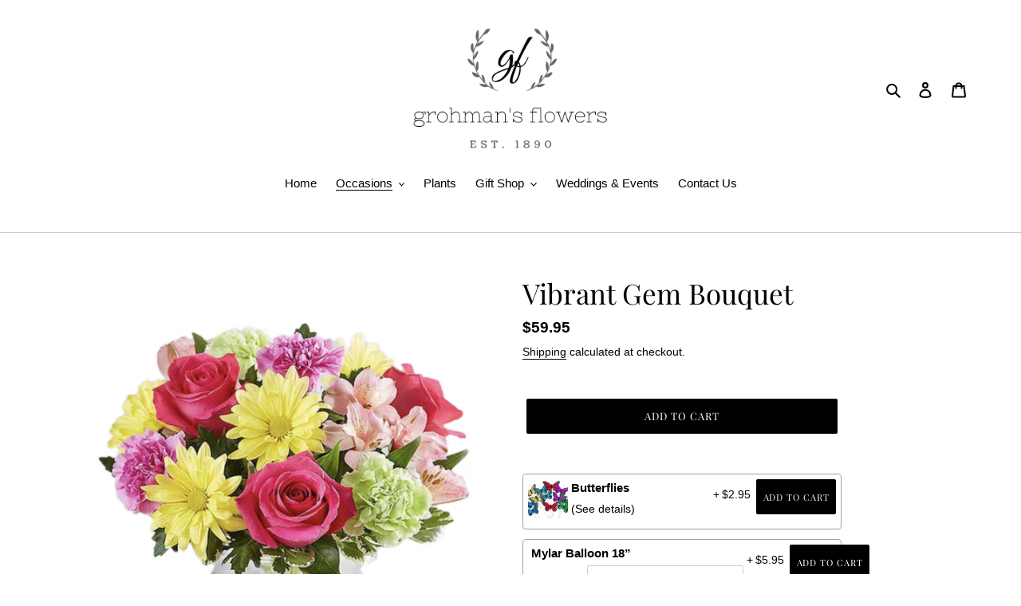

--- FILE ---
content_type: text/javascript; charset=utf-8
request_url: https://grohmansflowers.com/products/vibrant-gem-bouquet.js
body_size: 771
content:
{"id":6239331942567,"title":"Vibrant Gem Bouquet","handle":"vibrant-gem-bouquet","description":"\u003cp\u003e\u003cspan\u003eFor anyone who is a true gem in your life, our bright, happy bouquet will make their eyes light up. Pretty pink, yellow and magenta blooms are gathered inside a sleek bubble bowl vase to play up their beauty.\u003c\/span\u003e\u003c\/p\u003e\n\u003cp\u003e\u003cspan\u003e\u003cb data-mce-fragment=\"1\"\u003ePlease Note:\u003c\/b\u003e The bouquet pictured reflects our original design for this product. While we always try to follow the color palette, we may replace stems to deliver the freshest bouquet possible, and we may sometimes need to use a different vase.\u003c\/span\u003e\u003c\/p\u003e","published_at":"2021-01-27T18:23:22-05:00","created_at":"2021-01-27T18:23:21-05:00","vendor":"Grohman's Flowers","type":"Flowers","tags":[],"price":5995,"price_min":5995,"price_max":5995,"available":true,"price_varies":false,"compare_at_price":null,"compare_at_price_min":0,"compare_at_price_max":0,"compare_at_price_varies":false,"variants":[{"id":38012198977703,"title":"Default Title","option1":"Default Title","option2":null,"option3":null,"sku":"","requires_shipping":true,"taxable":true,"featured_image":null,"available":true,"name":"Vibrant Gem Bouquet","public_title":null,"options":["Default Title"],"price":5995,"weight":0,"compare_at_price":null,"inventory_management":"shopify","barcode":"","requires_selling_plan":false,"selling_plan_allocations":[]}],"images":["\/\/cdn.shopify.com\/s\/files\/1\/0485\/9625\/4887\/products\/IMG_3437.png?v=1611789804"],"featured_image":"\/\/cdn.shopify.com\/s\/files\/1\/0485\/9625\/4887\/products\/IMG_3437.png?v=1611789804","options":[{"name":"Title","position":1,"values":["Default Title"]}],"url":"\/products\/vibrant-gem-bouquet","media":[{"alt":null,"id":14917055643815,"position":1,"preview_image":{"aspect_ratio":0.913,"height":597,"width":545,"src":"https:\/\/cdn.shopify.com\/s\/files\/1\/0485\/9625\/4887\/products\/IMG_3437.png?v=1611789804"},"aspect_ratio":0.913,"height":597,"media_type":"image","src":"https:\/\/cdn.shopify.com\/s\/files\/1\/0485\/9625\/4887\/products\/IMG_3437.png?v=1611789804","width":545}],"requires_selling_plan":false,"selling_plan_groups":[]}